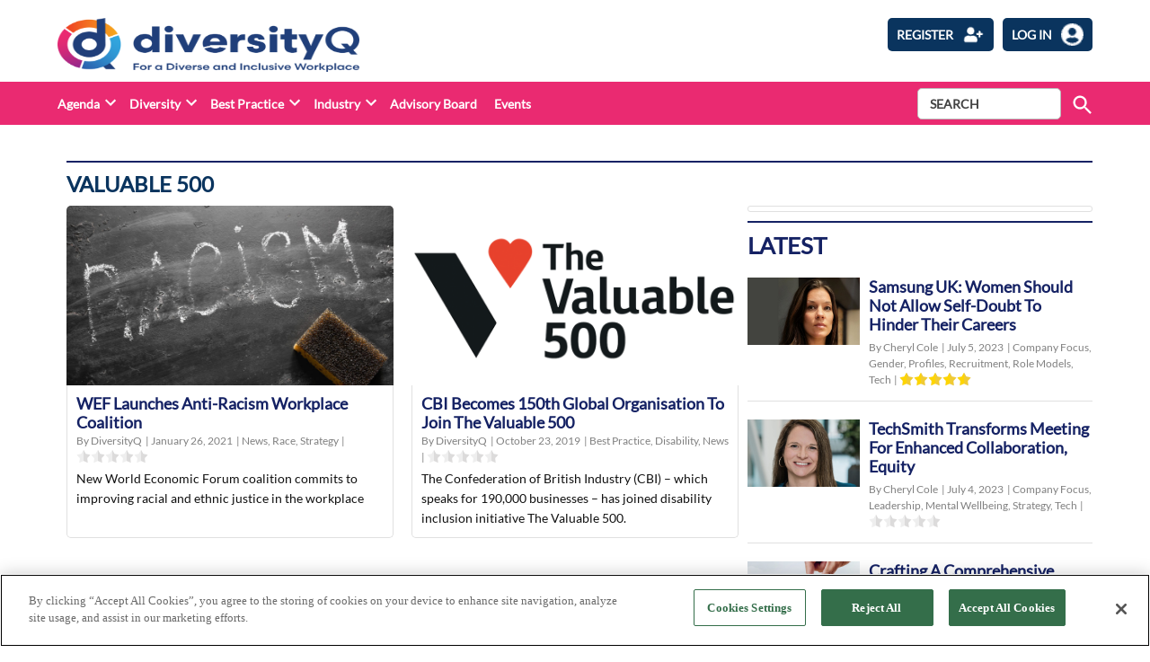

--- FILE ---
content_type: text/html; charset=utf-8
request_url: https://www.google.com/recaptcha/api2/anchor?ar=1&k=6LcVXM8pAAAAAEZ-AjmKsh_u8I_PM1d9MvXnXWNe&co=aHR0cHM6Ly9kaXZlcnNpdHlxLmNvbTo0NDM.&hl=en&v=naPR4A6FAh-yZLuCX253WaZq&size=invisible&anchor-ms=20000&execute-ms=15000&cb=vqhdjv2vmujo
body_size: 44833
content:
<!DOCTYPE HTML><html dir="ltr" lang="en"><head><meta http-equiv="Content-Type" content="text/html; charset=UTF-8">
<meta http-equiv="X-UA-Compatible" content="IE=edge">
<title>reCAPTCHA</title>
<style type="text/css">
/* cyrillic-ext */
@font-face {
  font-family: 'Roboto';
  font-style: normal;
  font-weight: 400;
  src: url(//fonts.gstatic.com/s/roboto/v18/KFOmCnqEu92Fr1Mu72xKKTU1Kvnz.woff2) format('woff2');
  unicode-range: U+0460-052F, U+1C80-1C8A, U+20B4, U+2DE0-2DFF, U+A640-A69F, U+FE2E-FE2F;
}
/* cyrillic */
@font-face {
  font-family: 'Roboto';
  font-style: normal;
  font-weight: 400;
  src: url(//fonts.gstatic.com/s/roboto/v18/KFOmCnqEu92Fr1Mu5mxKKTU1Kvnz.woff2) format('woff2');
  unicode-range: U+0301, U+0400-045F, U+0490-0491, U+04B0-04B1, U+2116;
}
/* greek-ext */
@font-face {
  font-family: 'Roboto';
  font-style: normal;
  font-weight: 400;
  src: url(//fonts.gstatic.com/s/roboto/v18/KFOmCnqEu92Fr1Mu7mxKKTU1Kvnz.woff2) format('woff2');
  unicode-range: U+1F00-1FFF;
}
/* greek */
@font-face {
  font-family: 'Roboto';
  font-style: normal;
  font-weight: 400;
  src: url(//fonts.gstatic.com/s/roboto/v18/KFOmCnqEu92Fr1Mu4WxKKTU1Kvnz.woff2) format('woff2');
  unicode-range: U+0370-0377, U+037A-037F, U+0384-038A, U+038C, U+038E-03A1, U+03A3-03FF;
}
/* vietnamese */
@font-face {
  font-family: 'Roboto';
  font-style: normal;
  font-weight: 400;
  src: url(//fonts.gstatic.com/s/roboto/v18/KFOmCnqEu92Fr1Mu7WxKKTU1Kvnz.woff2) format('woff2');
  unicode-range: U+0102-0103, U+0110-0111, U+0128-0129, U+0168-0169, U+01A0-01A1, U+01AF-01B0, U+0300-0301, U+0303-0304, U+0308-0309, U+0323, U+0329, U+1EA0-1EF9, U+20AB;
}
/* latin-ext */
@font-face {
  font-family: 'Roboto';
  font-style: normal;
  font-weight: 400;
  src: url(//fonts.gstatic.com/s/roboto/v18/KFOmCnqEu92Fr1Mu7GxKKTU1Kvnz.woff2) format('woff2');
  unicode-range: U+0100-02BA, U+02BD-02C5, U+02C7-02CC, U+02CE-02D7, U+02DD-02FF, U+0304, U+0308, U+0329, U+1D00-1DBF, U+1E00-1E9F, U+1EF2-1EFF, U+2020, U+20A0-20AB, U+20AD-20C0, U+2113, U+2C60-2C7F, U+A720-A7FF;
}
/* latin */
@font-face {
  font-family: 'Roboto';
  font-style: normal;
  font-weight: 400;
  src: url(//fonts.gstatic.com/s/roboto/v18/KFOmCnqEu92Fr1Mu4mxKKTU1Kg.woff2) format('woff2');
  unicode-range: U+0000-00FF, U+0131, U+0152-0153, U+02BB-02BC, U+02C6, U+02DA, U+02DC, U+0304, U+0308, U+0329, U+2000-206F, U+20AC, U+2122, U+2191, U+2193, U+2212, U+2215, U+FEFF, U+FFFD;
}
/* cyrillic-ext */
@font-face {
  font-family: 'Roboto';
  font-style: normal;
  font-weight: 500;
  src: url(//fonts.gstatic.com/s/roboto/v18/KFOlCnqEu92Fr1MmEU9fCRc4AMP6lbBP.woff2) format('woff2');
  unicode-range: U+0460-052F, U+1C80-1C8A, U+20B4, U+2DE0-2DFF, U+A640-A69F, U+FE2E-FE2F;
}
/* cyrillic */
@font-face {
  font-family: 'Roboto';
  font-style: normal;
  font-weight: 500;
  src: url(//fonts.gstatic.com/s/roboto/v18/KFOlCnqEu92Fr1MmEU9fABc4AMP6lbBP.woff2) format('woff2');
  unicode-range: U+0301, U+0400-045F, U+0490-0491, U+04B0-04B1, U+2116;
}
/* greek-ext */
@font-face {
  font-family: 'Roboto';
  font-style: normal;
  font-weight: 500;
  src: url(//fonts.gstatic.com/s/roboto/v18/KFOlCnqEu92Fr1MmEU9fCBc4AMP6lbBP.woff2) format('woff2');
  unicode-range: U+1F00-1FFF;
}
/* greek */
@font-face {
  font-family: 'Roboto';
  font-style: normal;
  font-weight: 500;
  src: url(//fonts.gstatic.com/s/roboto/v18/KFOlCnqEu92Fr1MmEU9fBxc4AMP6lbBP.woff2) format('woff2');
  unicode-range: U+0370-0377, U+037A-037F, U+0384-038A, U+038C, U+038E-03A1, U+03A3-03FF;
}
/* vietnamese */
@font-face {
  font-family: 'Roboto';
  font-style: normal;
  font-weight: 500;
  src: url(//fonts.gstatic.com/s/roboto/v18/KFOlCnqEu92Fr1MmEU9fCxc4AMP6lbBP.woff2) format('woff2');
  unicode-range: U+0102-0103, U+0110-0111, U+0128-0129, U+0168-0169, U+01A0-01A1, U+01AF-01B0, U+0300-0301, U+0303-0304, U+0308-0309, U+0323, U+0329, U+1EA0-1EF9, U+20AB;
}
/* latin-ext */
@font-face {
  font-family: 'Roboto';
  font-style: normal;
  font-weight: 500;
  src: url(//fonts.gstatic.com/s/roboto/v18/KFOlCnqEu92Fr1MmEU9fChc4AMP6lbBP.woff2) format('woff2');
  unicode-range: U+0100-02BA, U+02BD-02C5, U+02C7-02CC, U+02CE-02D7, U+02DD-02FF, U+0304, U+0308, U+0329, U+1D00-1DBF, U+1E00-1E9F, U+1EF2-1EFF, U+2020, U+20A0-20AB, U+20AD-20C0, U+2113, U+2C60-2C7F, U+A720-A7FF;
}
/* latin */
@font-face {
  font-family: 'Roboto';
  font-style: normal;
  font-weight: 500;
  src: url(//fonts.gstatic.com/s/roboto/v18/KFOlCnqEu92Fr1MmEU9fBBc4AMP6lQ.woff2) format('woff2');
  unicode-range: U+0000-00FF, U+0131, U+0152-0153, U+02BB-02BC, U+02C6, U+02DA, U+02DC, U+0304, U+0308, U+0329, U+2000-206F, U+20AC, U+2122, U+2191, U+2193, U+2212, U+2215, U+FEFF, U+FFFD;
}
/* cyrillic-ext */
@font-face {
  font-family: 'Roboto';
  font-style: normal;
  font-weight: 900;
  src: url(//fonts.gstatic.com/s/roboto/v18/KFOlCnqEu92Fr1MmYUtfCRc4AMP6lbBP.woff2) format('woff2');
  unicode-range: U+0460-052F, U+1C80-1C8A, U+20B4, U+2DE0-2DFF, U+A640-A69F, U+FE2E-FE2F;
}
/* cyrillic */
@font-face {
  font-family: 'Roboto';
  font-style: normal;
  font-weight: 900;
  src: url(//fonts.gstatic.com/s/roboto/v18/KFOlCnqEu92Fr1MmYUtfABc4AMP6lbBP.woff2) format('woff2');
  unicode-range: U+0301, U+0400-045F, U+0490-0491, U+04B0-04B1, U+2116;
}
/* greek-ext */
@font-face {
  font-family: 'Roboto';
  font-style: normal;
  font-weight: 900;
  src: url(//fonts.gstatic.com/s/roboto/v18/KFOlCnqEu92Fr1MmYUtfCBc4AMP6lbBP.woff2) format('woff2');
  unicode-range: U+1F00-1FFF;
}
/* greek */
@font-face {
  font-family: 'Roboto';
  font-style: normal;
  font-weight: 900;
  src: url(//fonts.gstatic.com/s/roboto/v18/KFOlCnqEu92Fr1MmYUtfBxc4AMP6lbBP.woff2) format('woff2');
  unicode-range: U+0370-0377, U+037A-037F, U+0384-038A, U+038C, U+038E-03A1, U+03A3-03FF;
}
/* vietnamese */
@font-face {
  font-family: 'Roboto';
  font-style: normal;
  font-weight: 900;
  src: url(//fonts.gstatic.com/s/roboto/v18/KFOlCnqEu92Fr1MmYUtfCxc4AMP6lbBP.woff2) format('woff2');
  unicode-range: U+0102-0103, U+0110-0111, U+0128-0129, U+0168-0169, U+01A0-01A1, U+01AF-01B0, U+0300-0301, U+0303-0304, U+0308-0309, U+0323, U+0329, U+1EA0-1EF9, U+20AB;
}
/* latin-ext */
@font-face {
  font-family: 'Roboto';
  font-style: normal;
  font-weight: 900;
  src: url(//fonts.gstatic.com/s/roboto/v18/KFOlCnqEu92Fr1MmYUtfChc4AMP6lbBP.woff2) format('woff2');
  unicode-range: U+0100-02BA, U+02BD-02C5, U+02C7-02CC, U+02CE-02D7, U+02DD-02FF, U+0304, U+0308, U+0329, U+1D00-1DBF, U+1E00-1E9F, U+1EF2-1EFF, U+2020, U+20A0-20AB, U+20AD-20C0, U+2113, U+2C60-2C7F, U+A720-A7FF;
}
/* latin */
@font-face {
  font-family: 'Roboto';
  font-style: normal;
  font-weight: 900;
  src: url(//fonts.gstatic.com/s/roboto/v18/KFOlCnqEu92Fr1MmYUtfBBc4AMP6lQ.woff2) format('woff2');
  unicode-range: U+0000-00FF, U+0131, U+0152-0153, U+02BB-02BC, U+02C6, U+02DA, U+02DC, U+0304, U+0308, U+0329, U+2000-206F, U+20AC, U+2122, U+2191, U+2193, U+2212, U+2215, U+FEFF, U+FFFD;
}

</style>
<link rel="stylesheet" type="text/css" href="https://www.gstatic.com/recaptcha/releases/naPR4A6FAh-yZLuCX253WaZq/styles__ltr.css">
<script nonce="PBunWKUxz8PQf-NdOn8Gtg" type="text/javascript">window['__recaptcha_api'] = 'https://www.google.com/recaptcha/api2/';</script>
<script type="text/javascript" src="https://www.gstatic.com/recaptcha/releases/naPR4A6FAh-yZLuCX253WaZq/recaptcha__en.js" nonce="PBunWKUxz8PQf-NdOn8Gtg">
      
    </script></head>
<body><div id="rc-anchor-alert" class="rc-anchor-alert"></div>
<input type="hidden" id="recaptcha-token" value="[base64]">
<script type="text/javascript" nonce="PBunWKUxz8PQf-NdOn8Gtg">
      recaptcha.anchor.Main.init("[\x22ainput\x22,[\x22bgdata\x22,\x22\x22,\[base64]/[base64]/UC5qKyJ+IjoiRToiKStELm1lc3NhZ2UrIjoiK0Quc3RhY2spLnNsaWNlKDAsMjA0OCl9LGx0PWZ1bmN0aW9uKEQsUCl7UC5GLmxlbmd0aD4xMDQ/[base64]/dltQKytdPUY6KEY8MjA0OD92W1ArK109Rj4+NnwxOTI6KChGJjY0NTEyKT09NTUyOTYmJkUrMTxELmxlbmd0aCYmKEQuY2hhckNvZGVBdChFKzEpJjY0NTEyKT09NTYzMjA/[base64]/[base64]/MjU1OlA/NToyKSlyZXR1cm4gZmFsc2U7cmV0dXJuIEYuST0oTSg0NTAsKEQ9KEYuc1k9RSxaKFA/[base64]/[base64]/[base64]/bmV3IGxbSF0oR1swXSk6bj09Mj9uZXcgbFtIXShHWzBdLEdbMV0pOm49PTM/bmV3IGxbSF0oR1swXSxHWzFdLEdbMl0pOm49PTQ/[base64]/[base64]/[base64]/[base64]/[base64]\x22,\[base64]\\u003d\x22,\x22R8KHw4hnXjAkwrIXRWs7SsOUbmYVwqjDtSBewqJzR8KBITMgMcOdw6XDgsOjwqjDnsOdUcOswo4ITsKLw4/DtsOSwq7DgUkDYwTDoH8LwoHCnWnDqS4nwqc+LsOvwpzDusOew4fCs8OoFXLDugghw6rDlsObNcOlw70Tw6rDj3/Dgz/DjX3CnEFLbMOCVgvDpxdxw5rDo0Qiwr5Bw68uP2LDtMOoAsKQQ8KfWMOrSMKXYsOjTjBcKcKqS8OgcEVQw7jCvx3ClnnCoS/[base64]/DosOcwq3ChMOpFF3CrsKFwpLCkFDDglzDmcOjSSAfWMKZw698w4rDonvDn8OeA8KSawDDtk/DqsK2M8O9OlcBw4M3bsOFwrIBFcO1CwY/wovCoMOlwqRTwpMQdW7Dg0M8wqrDvcKbwrDDtsKjwpVDEB3CnsKcJ1Abwo3DgMKhFy8YHsOGwo/CjjHDp8ObVGU8wqnCssKvAcO0Q33CksODw6/DlMKFw7XDq0Ztw6d2YhRNw4t2aFc6Fn3DlcOlKmPCsEfConPDkMOLOFnChcKuCibChH/CuH9GLMO3wq/Cq2DDhnohEWfDvnnDu8K6wq0nCkUYcsOBZ8KJwpHCtsOyHRLDiiLDs8OyOcOvwrrDjMKXQHrDiXDDjStswqzCocOYBMO+QB54c1nCr8K+NMOlAcKHA33Cv8KJJsK4by/DuQfDg8O/EMKawqhrwoPCs8Opw7TDohgEIXnDuGkpwr3CucKKccK3wrTDrQjCtcKMwo7Dk8KpLG7CkcOGKm0jw5kMPGLCs8O6w5nDtcObD01hw6wCw4fDnVFdw4MuenfCizxpw7/Dmk/Dkj3DpcK2ThvDmcOBwqjDq8Kfw7ImcBQXw6ENF8OuY8O6F17CtMKHwqnCtsOqNsOgwqUpMsOUwp3Cq8K+w45wBcKpZcKHXSfCj8OXwrEbwplDwovDi0/CisOMw5HCsRbDscKPwqvDpMKRMMOvUVp8w4vCnR4cYMKQwp/DuMKHw7TCosK5bcKxw5HDoMKWF8OrwrrDhcKnwrPDjloJC2s7w5vCsifCkmQgw5AVKzh+woMbZsOtwqIxwoHDgMKcO8KoJ2hYa17CtcOOITJhSsKkwoMwO8Oew73Dl2o1VMKkJ8Odw7LDvAbDrMOhw5R/CcOJw47DpwJRwozCqMOmwok0HytadMOAfTXCqEovwok2w7DCribChB3DrMKEw7ERwr3DiFDClsKdw7vCsj7Di8KwNcKtw6QjZF/CkMKDTDgCwpNKw4HCqcKCw5rDkcKtQcKtwplyTh/DrMOSf8KcT8OMZsO7wpnCkQDCi8KYw7XCu2R4HGYsw5FlZSvDkcKOIXlXK0lcwrVXw5XCqcOQBx/CusOENErDqsOkw73ChwrCiMOoQcKLXMKdwoVqw5MIw7/[base64]/VcKYwrTCiToNw7PCicKkw7I2JMK2w7zDs8OuHcOZw7jDnRDCiEAzKsK5wrsNw61xFsKpwro/bMKkw43CnFBlJWfDghY+YUxbw5fCi1TCgsKdw67Dm3cPO8KkMizCpm7DuDDCni/DkB/DlMK8w5rDnhFRwq0VOMOJworCoXXCnMObfMOfw4DDgConbnXDqsOfwrnDv2gEFGrCrsOScsKmw5EpwpzDvMK+AE3CmUbCo0DCn8KTw6HCpmIyDcKXEMK1XMK5wqQLw4HCti7DoMK4w4w0GcOyesKbY8OOWsKgw7wGw5F/wpV7FcOMwpvDk8KLw7VbwrLDt8OZw5RTw5cywosmw6rDp1VQw5w6w4bDs8K3wrXCkTfCt2vCrAzCmT3DncOEwovDuMKgwppmASQlR2pJVWjCr1bDosOSw4/DtcKYTcKPw5ltcxXDjUloaz3DmEoTTMKlOMKnBG/Dj3rDl1fCqV7DpETCu8O3F2tqw57DrsOzA1zCqsKLSMO+wpB+wprDmsONwpfCsMOmw4TDs8OzK8K1VWfDksOAUXo1w4LDgTrCpsKeD8KkwohUwpXCtsOyw5Z4wqnCj24SDMOMw50XFlQ/V1UWe3AvBcKOwpxdSwTCvlrCuyVjEk/[base64]/Crm7Ch0ZPwpzCqMK+LMOLw6U2a8KQfRouwpRrw5oaR8KYA8KQdMObVUxBwovCs8OTFhMZbkkJO3xxMUjCl1YqN8O3dcOewozDtcK1QhBUUsO8AH8LXcKuw4/DjgphwolXWhTCkXB+al3DgsOOwoPDjMO9GizCrEJfITrCt3bDncKkH1XCo2sWwrrCj8KUw7PDoH3DnVIowoHCisKhwqF/w53CjsO+ccOoJcKtw6fCqcOnOTMdDm/DhcOyNMOhwpYnPMK1Om/Dk8OlGsKAcQvDrH3CkMOFw4bCtEXCoMKNN8OYw5XCoDYXLjzDqDI4wrTDn8KmYMOMbcK/GsKsw47Dn3jCr8O0wqrCt8K/EXZhwovCocOEwrbCtgoNG8OmwrTCvEpUw6bDgcObw6jDv8OPw7XCrcOHFMKYwoDCnD3Ct2nDvh9Qw7IXworDuFsrwpXClcOQwrbDsUhWIx5SOMOZc8KVSsOKQ8KwVBFxwpEqw7IWwodFD2bDmw4IBsKWDcK/w588w63DnMKyYR3Ch09/w4Y7wrTDgF0Mwqxnwrs3GWvDuUZ3Cmxyw7DChsOxUMKnbGTDpMOCwoY6w5fDmsOCcsK8wrN8w50vFkQpwqJcP3nCpWvCmCbDj3zDrDPDkkt4w7HCmz/Dt8OEw4nCvSPCjsOAbQBQw6dww48uwpnDhcOxTxFPwoZpw5hZcsKhUMO3QcOaAW9uDcKSMirDjcOqXsKqQgxfwp/[base64]/[base64]/Dh23Ct31+PEQhOcOqw5FQJMKsCiLDi8Ogwr/DjcOzZMOcacOWwrnDrijDrcOBdDoKwrjCrDvDpsK+T8KNNMKVwrTDosKrPsK8w5zCt8O4RMOiw77CqsKwwo7CusOSXzBww6/DhQjDmcKmw4JWScKQw5VcOsKsXMOVFhXDqcO1OMKuLcOBw49BHsK7w4bDuTdjw5ZIURRkAMKtSDbCrgACAcObH8OVw5LDnnTCuWLDpjoYwobDqDo6wqfCjH1sAkbCp8OywrgewpByZmbDkjFLwrnDrUh7GT/ChMOaw5vChQJ1ZsOZwoYVw5DDg8K5wpzDusOLYsKzwrgfP8OvUsKFXcOcPHQgwqTCm8K4EMKkehkdE8OwHS7DtMOhw4s5bjnDiUzCrDfCu8Oqw5HDnC/ChwbCsMOjwo4lw5V/wrUgwrPCu8KDwrLCmTofw5JNZzfDqcO0woFld1UrX0lDZG/Cp8KKfggwXwpoQMKOPsO0L8OtcDfCgsO+MTbDpMKkCcKww6TDsjt3Lz9BwoM7fMKkwpDCsjU5KcKsXHPDhMKVwqAGw4MVdcKECRrDqkXCjih8wr4AwovDnsOPw7jDn1RCE1opA8OHGsOLeMObw6jDpw92wo3CvsOWZjM2W8O/R8OIwofCocOrPADDs8K9w5k/w64DRiXDmcK/TAfCvEIVw4fCoMK2KsO6wqPCp0lDw5rDi8KkLMO/AMO+woM3Em/CsikVVBtAwprCqXdABsKOwpHCoR7Ds8OzwqAWHQHCuk/CgcO6w5ZSHFtewqUVY0nCpBnCn8OjcxlDwozDjhR+MnEgZHEZRQ3DoA5jw5gow4lCIcKTw513dMOgQsKIwqJew7gfUwtGw6LDkGBCw6ZrH8Otw6sjwprCmWPDoAAiYMKtw68TwrMSbsKfwo3CiBvDgTPCl8Krw5fDsHZvUDhaw7fDlDMqw7/CkxPCrG3CuHU9wqhmc8Khw6QBwrgBw55kHMK+w4vCp8KQw5xZYEHDgcO0OwYqOsKodsOJAQfDjcOdJ8KKCCB5YMKQXjrCp8Obw5zDrcK5BwDDr8Oew6/[base64]/[base64]/[base64]/CgzrDrRfCoWbDtsKWwoLCicOKacOYZsOzeVBlw55Nw5bCkz/[base64]/Cm8OTFH/DtlIrP8OqPShAw5HDk8OCe3vDvWgJFcOjwr9RYHlxWCHDl8Kmw419QsO/DVDCtDzDmcOKw4ZfwqIJwobDvXbDk1ERwpPCgsKpwrl3CsORDsOVEyDCtMK1D0wxwpNZPUgba1bCmcKVwq49OnBsTMKPwrfCow7Dj8KAw4Miw6QCwpvCl8KEIkJoUcK2HEnChR/CmMKNw7BQLG7CksKeSW/Cu8Oxw64IwrcpwoVdHU7DsMOUF8KyWcK4IntXwqzCsnN4LyXDgVNidcK7DRNtwpDCrcKpGTfDg8KFZcKkw4fCsMOjNMO9wrJgwqrDtMK4cMO6w5rCi8KKZ8K+Jn3CrT/[base64]/CkBgfBT02woDDq1/CvMKmAMO9w5BaU8KvM8O5wrXCpmdbFEI/DMKcw6MlwrQ+woN7w6jChxXCgcOHwrNxw67Cmxsww58ALcODG3nDv8Ouw4/CllDDvcK9wrnDpBhzwr06wogPwplmw50nBcO2OWrDvGvCj8OMK1/CtsK0wqnCpsOFOA5Pw5rDnhhRdybDlmbDgW8Wwpstwq7DtMOrGx1TwpxPQsK0GkXDl3ppT8KXwpfCkRHCkcKywrs/[base64]/CscOawqhmwqDCmzcWwqAidcKTw4LDtsKjXMKWLXHDisKPw7fDkSp+bGoVwrotCsKOMcK7VTnCvcO8w6fDmMORLcOVD3cuOmNmwofDqAZFw4vCvmzDg3VqwrHCmcKMwqzDjyXDocOCDFM5SMKjw67CkwJjwqXDvsKHwoXDvsK+TirCrE1sEA4eWg/DsHTCsE/DugU2wrc/w4rDuMKnYGo9w5PDncOEwqQaV0nCnsKcfsOcFsODF8KZw4xIDGtmw5sRw6bCm3HCuMKaK8KBw4jDq8OPw6HDgy4gcn5cwpRBK8K+wrgfKnzCokXDscOlw4TDt8K+w5jCg8KbPVDDh8KHwpbDjXLCvsOYBljCscOMw7DDjRbCszQPwp0jw6/CssOAelYeC0fCj8KBwrDCp8KzDsOJW8OTc8KvQsKLCsOKay3CkDZ1CcKAwq3Dm8KCwoDCnmEeKMK2wr/[base64]/Co8KUwog/fT/Com3Cs2TCiw7DsCwMw49Gwo/ChybCuBBvbsOQWw4Yw6bCtsKeG0/[base64]/CX0ew4bDlGfDtBTCjMKYw7QeHn7DjsKgAcOiwrNcElDDmMK2E8Kjw53CosO1fsKbOh4PQ8OucikqwpvCpcKWNcOHw6gZAMKaDlI/[base64]/eMOHWcK0w4EDZMKNEygwNsKJb0/DlcO8wrZtF8O9YS7DgcK+w5vDpsKVwpU7IVJEVEsfw4XDoF8lwq43XFPDhD3DrMOSOsONw4rDlwRWSmLCjHjDrG/CtMOHCsKTw5HDvxjCmRzDusOxTnUgdsO5DsK+TFlpEAJ/wrTCpE9gw7XCvsKPwpEGw7rCucKlw4gVRg4TOMOrw4LDrxdXC8O+RgEhIwgrwo4PIsKow7bDmR1kG1VvEsOew7hTwp0Mwq/Dg8Obw74MF8O+bsOyRh/DqcOSwoFkd8KGcSM5ZcOEIxbDqCQaw6QEOMOBDMOywox0bz8TRsK2IhTDvCJ0QijCulXCqAszScOmwqTCksKWcQFKwrY6wpwMw7IISCoGw7Aow4rCvX/DpcK3ZxcwGcOuZwgOwqR7IiUgCAQiah4lIsK4TcOtV8OUHyXCowrDtGxgwqQUTzgkwqvCqsKyw5LDicKRTHbDrh1/wrB+w6FJUsKYTQXDs0wmUcO1B8OBw4LDvMKeTUp2OMOBGB5ww4/CkmYsJUB3f1JmVVUWVcOla8OMwoIGKcOSLsOQBcKLKsKjF8OJYcKvacO4w4Q0w4YBYsOvwp1jRAMYHH1xOcKHRRJKK3tVwoDCk8ODw6Nnw5JIwpU+wpVTOBRiT2fCl8KRw64+H3/[base64]/[base64]/w6FWHTfDrcKFT1XDksOXw5LCqcKmaQtiU8KhwrXDrkIMa1QZwqIOHUfCl3PCpAlCSMO4w5suw6PCulHDiF/CnxnDi1bCng/DhMK6a8KzZDg7w6YuMQ1Kw4QDw5sJK8KvPhQBdgsRCmgCw6vCsTfDoQDCm8O0w4cNwp18w7zDqMKPw6JIasOVw5zDlcOGJ3nDnWzDhcOowps6woo1w7wXL2fCt0xKw7o2XzTCtcKzPsObWUHClksoIsO2wrY/Z0MHGMOBw6rCqiYWw5fDgcObw7DDpMOMRx59XcKPworCkMO0cgbDnMOLw4fCmwHCpcOfwqPCmsO1wrIPHi7CvcK+ecOfUyDCh8KWwobDmQ8ywrHDsX4bw53Coz44wqrCrsKLwpMrw7xEwqrClMKbesOCw4DDrTk/wowyw65/wp/[base64]/CnMOkFcKyHMK7McOFwrEJZgLCr3EaTETCksKlKwQZHMKtwqg1wpIhU8Kjwodrw5kJw6VGecO6E8Kaw5FfBTZMw5hCwp/Cl8ONPMOOezrDqcOBw4FTwqLDoMKNc8KKw73Dj8Odw4Mow57CocKnR0DDqnU0wq/DosOvQkE9XsO9A2vDkcKOwrV9w6rDlMO8wpAPwrzDm3tVwqtEwqY+wpkeRxbCrErDoE3CsVTCv8O4ZF/CuFARVsKKVBjCi8Oaw5EyARxvIVdyFMOxw5PDo8ORC2/Dhx4TKXkbOlLDrz5zeg05XykuSsKsHmHDs8K5ccKRw6jDiMKqQHUDRDnCjcOkQsKlw6zCtWLDm0LDncOzwq7CmGV4HMKbwqXCogjCnmXCjsOqwpvDmMOmZ1RTEG7DtX0/didGA8OOwqnCuVRUdG5fZCfCv8KwZcOzfsOyM8K8ZcOPw7NdKifDoMOIOgfDkMK7w4dVNcOrwo1YwrPCjU9mwoHDqW0cR8OpVsO9QcOSSHvCrXvDnwd3wqzDqzvCpkUwOX3DssK0FcO7Rz/DjkxWDsOGwrZCLSfCswByw5xCwrjCocOkwpNgWlTCmgfCgQMIw4TCkQ4nwrnDnW1BwqfCqGpRw6DCuSMGwowJw7gEwqkMw5R2w6gkCsK0wq/DuWrCv8OnHsKBbcKBwrrCuRZkTjQsQcKGw7fCgcOKCcOWwrhlwr0iJR0bwpvCk0U7w7/CuC55w5jCrWpuw4YYw5TDii4twog0w5zCvcKFQE/DlwB0QsO5UsK1wq7CsMOVcAYCKsOnw4HCgCPCl8Kxw5nDqsK4QMK8DxMrRywKw6XCpXFDw7zDnsKGwqV/wqAJw7jCkS3Cm8OtW8KqwrFUUDEALcO5wqwOw4DDtMO9wo5iVsK2BMOMeWzDq8KOw4vDnRPCnsKlf8OpZ8KHJG9yUDAnwpFWw7low6fDqB7CrRwFCsOoYiXDrHcrRMOgw7/Cg25HwoHCsjNNbknCmmvDuDVyw51jCsOoVjI2w6coFFNAwrzCrR7DucOSw51zBMKGHcOTMMKUw70zKcKvw5zDhcOOXcKuw63CtsOxNErDoMK5w6IZN1/CpD7DizwbHcOSDFt7w7nCuXnCt8OXDXTCq3l/[base64]/Q8OmwqspQMK5w5JUw4NfOMO9w7PDtMKPTWQ0w5zDgMO8CRXCggbDu8OgKmbDoRh2flRvw7/DjnjDuAfCqmgFXgzDqSDCuWpySgouw4LDisOSQVDDp00KDixwKMOHw7bDpwluw7cmwqgNwoAfw6HCqcKNJ3DDp8K9wq1pwoTDvxVXw45NQA8rUXPDvnLCsnESw54DYcOdAw0Uw4XCsMOqwozDuQQSCsOBw5NGalcPwoTCncKzw63DqsOOw5/CrcORw5/Dp8KHelt1wrnCux5XAQHDhMOgGMK6w7TDt8Okw6NlwpfCu8O2wrrDnMKIOjjDngwqwozDtEjCoEPChcOQw5kHFsKEUMKTd3TDgVhMw7zClcK8w6NmwqHDjMOJw4HDjUEPCMOFwr3CisKUw5hhW8OFTnPCksOmECPDlcK4L8K5QwVIWnl8w4M+WWx/d8O+fMKTw7PCtsKHw7Y9U8KzYcOjHSB/DsKKwoLCqGPCjG/CoC7Ds3JqBsOXcMOQw4AEw5svwpwwJxrCl8K7bj/[base64]/w7vDpH7DjF/[base64]/DqwRMwqfDgcOSWz19w6waGUfCnsOkw4vCmh/CugTDoTDCuMOwwo5Jw6I8w6XCt2vCgcKUJcK4w71LO3tWw4dIwptcDAlTWcK8wplFwq7DhHIbwpbDtT3CkErCjDJAwqHCi8OnwqrCoAthwqhIw6EyJ8OPwonDkMOswrjCuMO/[base64]/CtDfDhlrDscKRw53DswlnwpEeYsK9NMOPE8Kvw4DDhMKsTcKWw7JtcVwnPMOmNsOSw7QewrlBdcKwwrAZenVSw49+W8Krwqpvw63Dq1xqbR3DosOfwqjCvcOlIDvChcOzw4prwr4mw69FOcOia1RcIcOIbMKuAcOBECfCtGcRw67Dnh4tw4pswpAqw4/CuQ4EO8O/[base64]/CjlUDwrfCrADCgsOLw4hOwrAZw7/Dtj0uB8K5w5TDoX1nP8OPdsKhCzvDqMKORhjCocKcw7c1wqkDFz7DnMO6wpAAS8O9woIGZsKJYcKwMMOlLwoBw6EXwqMfw5PDpGXDtSHCo8OAwojCpMOuH8Khw5TCkg/Dv8OHWcOlck4QFCYqIcKfwoLCmTsHw7/CjmHCrQjCiR5xwqbCs8K9w6lyNFUIw6bCr3XDiMKnJ0Qyw4tERMKew7wuwpp/w5zDj3LDqU5Aw7Vswr81w63DpMOOwrPDr8Klw6w7FcKww6/DnwrDl8OWcXPCqG3CqcOJHRjCtcKJRX/CmMO/[base64]/DhMKJw7fCgMK2w7x3woV+JjnDo09Iw5TCh8KjKMKgwq/CmMKnwpsoL8OZAcOgwoYbw4Q/axl0YDXDmsKbw7XDvTjDkn/DunfCjWQiXgJHaRLCoMKWTkMmw7LCgcKowqRwAMOowqhnQyvCpBk/[base64]/AMK3X1LDpktZOcOaFT09worCrsOge8KPHHwhw5d1ZsKcCsKww4FDw4XChcOweCoYw5QYwqbCgw/CmcOybcOIHCXDj8OGwoVcw48fw7XCkkrDvE5ow742NS7DvRIiOsOmwp7DkVgZw7PCusO7Ynwiw7HCkcOcwpjDvMOqbDRuwr0xwpfCgww3bz/DvRXCqcO5wo3CswF1HsKCHMOEw5zDjW/CsmHCpsKiJnMFw7NqMG3DmsKTdcOiw6rDpVfCu8Knw6QCandfw6/[base64]/DicKZw4Z8w5XDksOOwrMfcMOcI8Ogwo7DpcKrwpJoVXYrw5hAw4fCmA/CogUmZhILMnrCksKIVsK1wr1cFMOHSMOHUjNXc8OHIAFbwqpjw4IueMK2VcOnwqnCpX3CpTAHGsKjw67DoTU5V8KCJMO3b3QSw4vDvsOTPE3Dm8Kcw5ZqYB3CmMKQwqRxDsKARgvCnFZbwpEvwr/[base64]/DksOIwqZ6HzkEw5pgw4AuTcKVw7rCpmoLwqEfEQ7DqMKCw4JUw7vDvsKVX8K8SQYZNyFHDcONwoXCo8OvSho7wrwHwo/[base64]/CjXzDs8OpTQDCicKBwrbCv8K+HBxDIFdaG8K4w78kBRvCnlxTw4rDhlgLw5IuwobCssOXIcO5w6/Cu8KrHlTCl8OmBsK1woJnwqjDk8KJFmbDjng6w4LCj2gAVsO3U2oww4PCq8O0wo/[base64]/DvMKtwq4qIyDDjcKrGcKuHEPCkT7DvMKvZxE/[base64]/[base64]/Du0sfMsOAwqHClndGw7oEQ8K8wrHCjMOGw4RvT8K2GghCwo/Dh8K/AMKSWMOUZsOxw5wrwr3Dpnh4w4ApDRQrw4/DjcOcwq7Co0VNVMObw6rDtsKdYMO2HcOABgs4w7x4w5PCjcK5w63Cv8O2LsKqwp5FwqoGeMO4wpTCjQ1CbMKAO8Omwo5DGHjDmAzDnlbDjVbDmMK3w61Yw4PCtsO/[base64]/Dv2TCtgXCt8OLw4ArK1LDm0ZtHcKpwqcKw5HDscOqwoJiw64/FMKfJ8KUwqMaHMK8w6bDpMK8w4dSwoJ/wqgBw4VtAsOPwrRyPQ3DvFduw4LDjijCpMOtw5A8L3bCvR5uwoN8w7kzIcOOSMOIw7Q8w752w5BawoxuQ1PDtg7CoCTDhHV2w5TCs8KZH8OCw5/Dt8OPwqfCtMKzwqXDssKqw5TDqsOeD0VUcG5Rwq7CkwhLV8KFMMOMB8KxwqYpwozDjSYkwq8Ew5NtwpF+f1Erw5QEC3U/RMK+K8OgNEYCw7vDjMOYw7rDtAwzaMOMRiLCrcKHMcKVUw7CpsO2wpRPH8ODb8Ozw540bsKNesO3wrFtw5lFwozCjsO9w5rDim/Dv8KIw5NtecKOP8KfRMOJTH/DucO/[base64]/DvsKTKXrDiG3DjMKhw6LCrcKqb8KIBgjCmcO+wrDDug3Cs8OJHyjDusK9dE8bw5USw6rDmWXDsGnDlsKpw58xAxjDmEDDtcKEXsO0DcOwcsOdfgzDnHJ3wr5MYcOZRD17eQJAwovCgcOHJmvDhcO7w5jDksOQQnkQcw/Dj8KwbcOeXRIkBU5OwoTCnjt8w6TCtMOKD1Utw6DCqcOwwrtDw6tdw5HCu3d0wqgtMTBuw47CpMKBwrPCg07DtyhbXsKVJ8OFwo7DhMOhw5E0Byo7WlwID8O/[base64]/w7HCtMKOwrcrw6FKNsORw5XCkcKZeWbCkBlOwrPDoFJPw6AiUcO1ZMKvKQcGwrh5Y8K7wo3CtcK6LMOlD8KNwpRvSW/ChcKYGsKlUMO0HG0gwqhww7pjbsKiwobCisOGwrd8AMKxNyktw6c+w6fCqi3Dn8Kzw58ewr3Dj8OXA8KwBsOQTQRRwrx/GzLDicK1HEkLw5LDpsKFOMOVAg3CoVbCoj8FbcKuVsOBbcO4D8OJesOqOsKMw5bCpBfDtHzDgsKKRWbDvFfCp8KWIcK5wrvDssO/[base64]/[base64]/DkcOjw4AJG8KaDRZoDMKWw5MswpHCtMOXAcKxXhVhwpHDjGPDtmc5JCTDt8OJwpNgw7xrwr/CnX/CmsOsZMOQwo4OMMK9IMKrw7vCv00yI8KZZx3CuwHDjgw3XsOOw4/Dtn0CecKawodgMMOABjTDpsKbMMKLQsOgUQTCg8OmGcOMH2ACSFDDh8KfH8Kfw45SBXM1w409fcK5w6fDsMOmK8KbwqtcaWLDq0bCgExiJsK+J8Ocw4rDoAXCtsKKEMOuGXjCocO9FEIRVQ/CijPCscOXw4fDqGzDt19gwpZWcgc/JgNyUcKXwrHDvQ3CrifDsMOEw4drwphWwpQdOMK8MMOAwrh5XDdOenbDuQk5XsO1w5FtwqHCjMO3d8ONwqPCl8OpwqfCkMOuPMKlwpVQTsOpw5vCqsOywpjDlcO7wqQ4WcOYeMOJw6XDkMK3w7kFwpPDlMOPHkk7FTIFw6N5aCEYw4gzwqo5XSnDgcKlw7hzw5JsXA/DgcOWVUrDnhQ6wqzCrMKdXxfDuwxfwqfDmMKnw6LDkMORwpkQwpgOA1otdMOdw73DjgrDjH5OR3PCvsOqZMOawo3DkcKow7LCh8Kgw47CszBlw5xBCcK6F8KHw7/[base64]/[base64]/DkcKLw7Eew7vDpH5nwqtLwr8oekbDrsO4C8Onwq/ChcKxKcOgU8OPYT5OBAd4IyNRwrXCmGjCqHc3Hi3DjMKte2/[base64]/CtMO4DMKQHzLDhsK6O2scVlBnesOiYDhQw4pSR8K7w4Zgw5XCgFQCwrXCrcOKw4PCt8KCDcK8Kzx4YkktUS3Cu8OnBV0LLsKddgfCnsKWw5rCtWExw6nDisOsSjxdwpcWCsOPc8KxeG7CqcK8woxuDX3DpsKUNcK2woxgwonDnjfDoD/CiANSw4wGwqzDjMKswo0aNlfCiMOMwpLCpUh1w7zDh8KSO8KZw4TDgjLDk8OqwrLCo8K8woTDr8Oewq/[base64]/CmwIdb8OdYVTDjcKkwosqCnjDrwLDpmzDuMKIwrvCtMO9w7Y9DUfCrW/[base64]/[base64]/Dj13DmcONwow5UsOsP8OrHMKpGcObZsOSZsK1JcKywqoAwq07wppAw5pZWMKwZEbCqMK5MjBlSDU/X8OWRcKjRsK2wqhLR2rDpHPCrn3DpMOjw5xfWjTDqcKpwpbDrMOEw5HCncOww7pjfMKyPjYmwrrCksKoYS7CtXlBe8KoO0XDoMKIwpVbLsO9wpNCw5/DgMOuHBUyw4DCuMKKJ2IVw47DjgjDoF/Ds8KZJMOXJzU9w5/DuTzDjA7DpnZOwrZTcsO6wq3DnzVEwqM5wr8DFcOmw4YkLDnCsAXDj8OlwqNyMsOKw5F+w6p+wr94w7dawqYxw4HCk8KfLmPCjFhhw7VrwozDqVPCjnBew6UZwqZVw7xzwojDoRt+cMOtA8Kqw7rCmsOpw6s+worDusOrw5DDvFIBwoABw6rDhjHCvEHDrFnCo3/CjsKzwq3DkcOIQyJJwrcjwpzDg1DDk8KLwpHDlAd0HV/DuMKieC4LPsKxTTw8wr7CvwfCi8KPOnXCgcOSdsOPw7TCicK8w6vCjMKEw6jCkUJbw7w5HMKow5YCwoF7wobCnjHDgMOBQzPClsOJUXDDusOiS1BGVMOYbcKlwqDCiMOLw4/ChnBJIw3Dp8KAw6Y5wrfDukvDpMKpw7HDl8Kuw7AQw6jCvcOJYSHDvz5yNWXDqjZTw7lfGHfCoBDCncK8OCTDtsK6w5cpIz8ENcO4cMK/w6vDu8Kpw7fCphoLZkzCrsOOeMKaw5dqOHTCm8Kew6jDpTksBw/CvcOqBcKYwpDCs3JzwpNbw53Do8ORK8Kvw5nCl1rCvwctw4jCmyocwp/Dt8KLwpvCtMOpd8OHw4LDmUzCk2bDnGdEw6HCjUTCv8KUQXMoZsOWw6bDtBo/E07Dk8OAKMK6wq7DijHDk8OqKsKGEmJMbsOoV8O4UnMyWMOKCcKjwobCmsKswqbDoixkw4RGw73DpsKXJMKdc8KnC8OmN8Oif8K7w5/Dlk/[base64]/DniM0w6bCucKRw7JGw4RyZcKaQw1GI2RtJ8KABsKrwptncjPDvcOLZF3Cl8ODwq7Dt8KXw50DRMKmBcOhJMOHdlYYw7srHA/DtsKJwoIrw7sDbyBtwrnDtTrCkMOGw49YwpVyQsOuOMKNwrI1w48twp/DkhDDhcKYGTlDwo/DjhjCm2DCqlHDnBbDlkvCuMO/wolzcMOrcX1MA8KgScKdOhZdPxjCryXDq8OOw7DDqihywphyT2IUw4oPwpZ6w7vCh37CvVlCw7sqRnPCvcK9w5vCkcOwFBBcRcKzM3xgwqVZbsOVe8KtZMKqwpxHw57Dt8Ktw4hdwqVbS8KNw6DCllDDgjBgw4LCq8OoYsK3wo0/B17Dkz3DrMKrRMOrJcKxKlHCtRMRKcKPw5vDpcO0wopHw57CqMKYH8KOYiljAMO9DitxQk/CnsKYw7oTwrvDt1zDmsKDfMO2w7c3bMKOw6XClMK0VzDDqWPCqMKFbMOWw7/Cmg3Co2gqDMOPKMKewpfDsR7DicKZwoLDvcKEwoUXNTPCmcOCFF4ldsO+w6kSw7pgwrDCuU9NwoskwpHDvzw5VnlAAWfCo8Ozf8K5fDsDw6M1QsOKwoYBEMKuwqUVwrDDr3kkY8KLCzZcOMOackjCvWnClcOLZg3DljgfwqlMfhwEw4XDpAvCsHR+QUAKw5/DiCoCwpFZwpNlw5pND8Kew73DjlTDssKNw5/[base64]/DujNdwr81wqrCnx/[base64]/DssKew67CvcKWwotSw4jDrzbCp8O5w67CmEHCnxnCh8K2ci1TRcOIwrwEw7jDnEtFwohNwpRgKMKaw5czUH/[base64]/w7FAOMO8QkXDosOEwoFuHsK4XVrDj8KwPMKbLwoVT8KGTSYXGT04wovDqsKBEsOUwpd5WQbCp3/CgcK5SzMjwo0kGsOxKgPDscKrdRwFw6rDgcKDPGN2MMKTwr5XKi9WV8K9eHrDu1fDtBokX1rDjns/w6RZwr4lbjojQU/DgMO4w7Z6LMOOex1nDsKwJEdAwrsAwqDDj3JsAEfDiB7DjcKaZcKzwo/CrmV2bMOCwplwa8KDBCDDongUY3MIOAHCk8OLw4TDosKlwpXDpMOSdsK/QFYxw7nCnXdlwpo0TcKRY3bCpcKUwoLChsOQw6TCqcONCsK7AsOyw5rCvQzCuMK8w4tuOUxqwqfCncORYsO5ZcKPPMKUw6skOFNHHgAfFxjDuw/DhQvCvMKEwqjCkXbDncOJYcKMecOsFj0GwrUwRH4awoM8w6jDkMOjwoQtFAHDh8K8w4jCmm/DpMK2woELZMKjwqByGMORbzTCqRNnwoB6S1nDjiHCmVnCjcO9LMOaUXDDoMORwo/DkVB6w7DCksOaw4bCs8O6V8KdeVdKNcKIw6Z7Wy3CilrCjX7DjsOjL3cOwpVuVD9nUcKIw5PCtMOuSUjCkgoPTj5EGF/[base64]/CosOJwqPCgT/[base64]/[base64]/DhcOeMsKfRsKRwqwPwrw+KjvDiMO7wrPCqsKAFXjDjcO7wrfDth0Mw64Bw4sewoUMDHdTw4PDoMKOTX9rw4FVRjdgOcKrRsOJwq8aW23DusOuVGXCvmoafMO9PkDCkcO7HMKfVTt5TG7Cr8Kxaysdw4fCuCjCvMOfDz3Cs8K9BHhIw7d9wpZEw6sgwoJ6ZcO/AF7Dm8K3GcOaN0luworDjwnCjMOywo1ow5IDX8OHw6luw45DwqXDpsK0w7E6C3ZFw5LDlsKbUMKfeSrCtjJWwqHDnMKow4YlIDhBw4XDrMO4WQJ8wozCucK/XcKnwrnDi0UmJnbCn8KX\x22],null,[\x22conf\x22,null,\x226LcVXM8pAAAAAEZ-AjmKsh_u8I_PM1d9MvXnXWNe\x22,0,null,null,null,1,[21,125,63,73,95,87,41,43,42,83,102,105,109,121],[7241176,182],0,null,null,null,null,0,null,0,null,700,1,null,0,\x22CvkBEg8I8ajhFRgAOgZUOU5CNWISDwjmjuIVGAA6BlFCb29IYxIPCJrO4xUYAToGcWNKRTNkEg8I8M3jFRgBOgZmSVZJaGISDwjiyqA3GAE6BmdMTkNIYxIPCN6/tzcYADoGZWF6dTZkEg8I2NKBMhgAOgZBcTc3dmYSDgi45ZQyGAE6BVFCT0QwEg8I0tuVNxgAOgZmZmFXQWUSDwiV2JQyGAA6BlBxNjBuZBIPCMXziDcYADoGYVhvaWFjEg8IjcqGMhgBOgZPd040dGYSDgiK/Yg3GAA6BU1mSUk0GhwIAxIYHRG78OQ3DrceDv++pQYZxJ0JGZzijAIZ\x22,0,0,null,null,1,null,0,0],\x22https://diversityq.com:443\x22,null,[3,1,1],null,null,null,1,3600,[\x22https://www.google.com/intl/en/policies/privacy/\x22,\x22https://www.google.com/intl/en/policies/terms/\x22],\x225qF1POYEB6MvuVXu767/RkwHbckwFGJQGvBEsQOYz9Q\\u003d\x22,1,0,null,1,1762289207426,0,0,[107,40,129,205,235],null,[8,146,155],\x22RC-WPvA_5SkW3KhvA\x22,null,null,null,null,null,\x220dAFcWeA51ZQskg_Wmnp7kQCocfrMsTohP1i_PPL1DDEctGSUdGpC0rRnkXpvd9-HCu3vFlfr12LoqezVQozXu8qXaabQne_px-g\x22,1762372007313]");
    </script></body></html>

--- FILE ---
content_type: text/html; charset=utf-8
request_url: https://www.google.com/recaptcha/api2/aframe
body_size: -247
content:
<!DOCTYPE HTML><html><head><meta http-equiv="content-type" content="text/html; charset=UTF-8"></head><body><script nonce="Q8Oq7Cemp1siHnWdfG4BrQ">/** Anti-fraud and anti-abuse applications only. See google.com/recaptcha */ try{var clients={'sodar':'https://pagead2.googlesyndication.com/pagead/sodar?'};window.addEventListener("message",function(a){try{if(a.source===window.parent){var b=JSON.parse(a.data);var c=clients[b['id']];if(c){var d=document.createElement('img');d.src=c+b['params']+'&rc='+(localStorage.getItem("rc::a")?sessionStorage.getItem("rc::b"):"");window.document.body.appendChild(d);sessionStorage.setItem("rc::e",parseInt(sessionStorage.getItem("rc::e")||0)+1);localStorage.setItem("rc::h",'1762285609175');}}}catch(b){}});window.parent.postMessage("_grecaptcha_ready", "*");}catch(b){}</script></body></html>